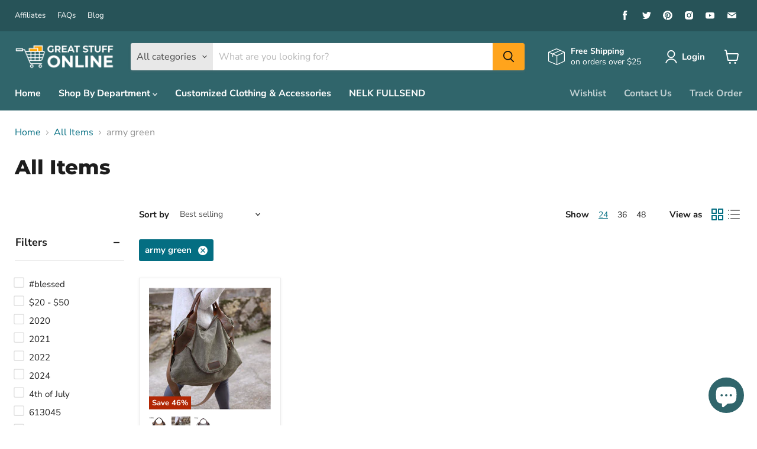

--- FILE ---
content_type: text/html; charset=utf-8
request_url: https://www.google.com/recaptcha/api2/aframe
body_size: 184
content:
<!DOCTYPE HTML><html><head><meta http-equiv="content-type" content="text/html; charset=UTF-8"></head><body><script nonce="OoF_psXvjxTs5LCkywgK1A">/** Anti-fraud and anti-abuse applications only. See google.com/recaptcha */ try{var clients={'sodar':'https://pagead2.googlesyndication.com/pagead/sodar?'};window.addEventListener("message",function(a){try{if(a.source===window.parent){var b=JSON.parse(a.data);var c=clients[b['id']];if(c){var d=document.createElement('img');d.src=c+b['params']+'&rc='+(localStorage.getItem("rc::a")?sessionStorage.getItem("rc::b"):"");window.document.body.appendChild(d);sessionStorage.setItem("rc::e",parseInt(sessionStorage.getItem("rc::e")||0)+1);localStorage.setItem("rc::h",'1769904860542');}}}catch(b){}});window.parent.postMessage("_grecaptcha_ready", "*");}catch(b){}</script></body></html>

--- FILE ---
content_type: application/javascript
request_url: https://cdn.rebuyengine.com/onsite/js/rebuy.js?shop=online-great-stuff.myshopify.com
body_size: 19640
content:
(()=>{"use strict";var e={4334:(e,t,r)=>{var n=r(321),o=r(8379),i=TypeError;e.exports=function(e){if(n(e))return e;throw new i(o(e)+" is not a function")}},878:(e,t,r)=>{var n=r(1417),o=String,i=TypeError;e.exports=function(e){if(n(e))return e;throw new i("Can't set "+o(e)+" as a prototype")}},2153:(e,t,r)=>{var n=r(4175),o=r(3844),i=r(6005).f,a=n("unscopables"),s=Array.prototype;void 0===s[a]&&i(s,a,{configurable:!0,value:o(null)}),e.exports=function(e){s[a][e]=!0}},8785:(e,t,r)=>{var n=r(1955).charAt;e.exports=function(e,t,r){return t+(r?n(e,t).length:1)}},5755:(e,t,r)=>{var n=r(7837),o=TypeError;e.exports=function(e,t){if(n(t,e))return e;throw new o("Incorrect invocation")}},659:(e,t,r)=>{var n=r(4102),o=String,i=TypeError;e.exports=function(e){if(n(e))return e;throw new i(o(e)+" is not an object")}},600:(e,t,r)=>{var n=r(9004),o=r(3625),i=r(8649),a=r(4035),s=r(3709),u=r(1441),c=r(8770),f=r(4028),l=r(6221),h=r(4951),p=Array;e.exports=function from(e){var t=i(e),r=u(this),v=arguments.length,g=v>1?arguments[1]:void 0,d=void 0!==g;d&&(g=n(g,v>2?arguments[2]:void 0));var y,m,b,x,w,S,P=h(t),O=0;if(!P||this===p&&s(P))for(y=c(t),m=r?new this(y):p(y);y>O;O++)S=d?g(t[O],O):t[O],f(m,O,S);else for(m=r?new this:[],w=(x=l(t,P)).next;!(b=o(w,x)).done;O++)S=d?a(x,g,[b.value,O],!0):b.value,f(m,O,S);return m.length=O,m}},6749:(e,t,r)=>{var n=r(8969),o=r(6526),i=r(8770),createMethod=function(e){return function(t,r,a){var s=n(t),u=i(s);if(0===u)return!e&&-1;var c,f=o(a,u);if(e&&r!=r){for(;u>f;)if((c=s[f++])!=c)return!0}else for(;u>f;f++)if((e||f in s)&&s[f]===r)return e||f||0;return!e&&-1}};e.exports={includes:createMethod(!0),indexOf:createMethod(!1)}},4540:(e,t,r)=>{var n=r(2484);e.exports=n([].slice)},4492:(e,t,r)=>{var n=r(4540),o=Math.floor,sort=function(e,t){var r=e.length;if(r<8)for(var i,a,s=1;s<r;){for(a=s,i=e[s];a&&t(e[a-1],i)>0;)e[a]=e[--a];a!==s++&&(e[a]=i)}else for(var u=o(r/2),c=sort(n(e,0,u),t),f=sort(n(e,u),t),l=c.length,h=f.length,p=0,v=0;p<l||v<h;)e[p+v]=p<l&&v<h?t(c[p],f[v])<=0?c[p++]:f[v++]:p<l?c[p++]:f[v++];return e};e.exports=sort},4035:(e,t,r)=>{var n=r(659),o=r(1151);e.exports=function(e,t,r,i){try{return i?t(n(r)[0],r[1]):t(r)}catch(t){o(e,"throw",t)}}},2748:(e,t,r)=>{var n=r(2484),o=n({}.toString),i=n("".slice);e.exports=function(e){return i(o(e),8,-1)}},5719:(e,t,r)=>{var n=r(7928),o=r(321),i=r(2748),a=r(4175)("toStringTag"),s=Object,u="Arguments"===i(function(){return arguments}());e.exports=n?i:function(e){var t,r,n;return void 0===e?"Undefined":null===e?"Null":"string"==typeof(r=function(e,t){try{return e[t]}catch(e){}}(t=s(e),a))?r:u?i(t):"Object"===(n=i(t))&&o(t.callee)?"Arguments":n}},1704:(e,t,r)=>{var n=r(4461),o=r(9467),i=r(3071),a=r(6005);e.exports=function(e,t,r){for(var s=o(t),u=a.f,c=i.f,f=0;f<s.length;f++){var l=s[f];n(e,l)||r&&n(r,l)||u(e,l,c(t,l))}}},2407:(e,t,r)=>{var n=r(2675);e.exports=!n((function(){function F(){}return F.prototype.constructor=null,Object.getPrototypeOf(new F)!==F.prototype}))},381:e=>{e.exports=function(e,t){return{value:e,done:t}}},671:(e,t,r)=>{var n=r(2128),o=r(6005),i=r(5936);e.exports=n?function(e,t,r){return o.f(e,t,i(1,r))}:function(e,t,r){return e[t]=r,e}},5936:e=>{e.exports=function(e,t){return{enumerable:!(1&e),configurable:!(2&e),writable:!(4&e),value:t}}},4028:(e,t,r)=>{var n=r(2128),o=r(6005),i=r(5936);e.exports=function(e,t,r){n?o.f(e,t,i(0,r)):e[t]=r}},6038:(e,t,r)=>{var n=r(9455),o=r(6005);e.exports=function(e,t,r){return r.get&&n(r.get,t,{getter:!0}),r.set&&n(r.set,t,{setter:!0}),o.f(e,t,r)}},5236:(e,t,r)=>{var n=r(321),o=r(6005),i=r(9455),a=r(1941);e.exports=function(e,t,r,s){s||(s={});var u=s.enumerable,c=void 0!==s.name?s.name:t;if(n(r)&&i(r,c,s),s.global)u?e[t]=r:a(t,r);else{try{s.unsafe?e[t]&&(u=!0):delete e[t]}catch(e){}u?e[t]=r:o.f(e,t,{value:r,enumerable:!1,configurable:!s.nonConfigurable,writable:!s.nonWritable})}return e}},3179:(e,t,r)=>{var n=r(5236);e.exports=function(e,t,r){for(var o in t)n(e,o,t[o],r);return e}},1941:(e,t,r)=>{var n=r(8052),o=Object.defineProperty;e.exports=function(e,t){try{o(n,e,{value:t,configurable:!0,writable:!0})}catch(r){n[e]=t}return t}},2128:(e,t,r)=>{var n=r(2675);e.exports=!n((function(){return 7!==Object.defineProperty({},1,{get:function(){return 7}})[1]}))},4451:(e,t,r)=>{var n=r(8052),o=r(4102),i=n.document,a=o(i)&&o(i.createElement);e.exports=function(e){return a?i.createElement(e):{}}},5004:e=>{e.exports={CSSRuleList:0,CSSStyleDeclaration:0,CSSValueList:0,ClientRectList:0,DOMRectList:0,DOMStringList:0,DOMTokenList:1,DataTransferItemList:0,FileList:0,HTMLAllCollection:0,HTMLCollection:0,HTMLFormElement:0,HTMLSelectElement:0,MediaList:0,MimeTypeArray:0,NamedNodeMap:0,NodeList:1,PaintRequestList:0,Plugin:0,PluginArray:0,SVGLengthList:0,SVGNumberList:0,SVGPathSegList:0,SVGPointList:0,SVGStringList:0,SVGTransformList:0,SourceBufferList:0,StyleSheetList:0,TextTrackCueList:0,TextTrackList:0,TouchList:0}},7140:(e,t,r)=>{var n=r(4451)("span").classList,o=n&&n.constructor&&n.constructor.prototype;e.exports=o===Object.prototype?void 0:o},8563:e=>{e.exports=["constructor","hasOwnProperty","isPrototypeOf","propertyIsEnumerable","toLocaleString","toString","valueOf"]},3291:(e,t,r)=>{var n=r(8052).navigator,o=n&&n.userAgent;e.exports=o?String(o):""},2763:(e,t,r)=>{var n,o,i=r(8052),a=r(3291),s=i.process,u=i.Deno,c=s&&s.versions||u&&u.version,f=c&&c.v8;f&&(o=(n=f.split("."))[0]>0&&n[0]<4?1:+(n[0]+n[1])),!o&&a&&(!(n=a.match(/Edge\/(\d+)/))||n[1]>=74)&&(n=a.match(/Chrome\/(\d+)/))&&(o=+n[1]),e.exports=o},8810:(e,t,r)=>{var n=r(8052),o=r(3071).f,i=r(671),a=r(5236),s=r(1941),u=r(1704),c=r(2360);e.exports=function(e,t){var r,f,l,h,p,v=e.target,g=e.global,d=e.stat;if(r=g?n:d?n[v]||s(v,{}):n[v]&&n[v].prototype)for(f in t){if(h=t[f],l=e.dontCallGetSet?(p=o(r,f))&&p.value:r[f],!c(g?f:v+(d?".":"#")+f,e.forced)&&void 0!==l){if(typeof h==typeof l)continue;u(h,l)}(e.sham||l&&l.sham)&&i(h,"sham",!0),a(r,f,h,e)}}},2675:e=>{e.exports=function(e){try{return!!e()}catch(e){return!0}}},7808:(e,t,r)=>{r(4267);var n=r(3625),o=r(5236),i=r(863),a=r(2675),s=r(4175),u=r(671),c=s("species"),f=RegExp.prototype;e.exports=function(e,t,r,l){var h=s(e),p=!a((function(){var t={};return t[h]=function(){return 7},7!==""[e](t)})),v=p&&!a((function(){var t=!1,r=/a/;return"split"===e&&((r={}).constructor={},r.constructor[c]=function(){return r},r.flags="",r[h]=/./[h]),r.exec=function(){return t=!0,null},r[h](""),!t}));if(!p||!v||r){var g=/./[h],d=t(h,""[e],(function(e,t,r,o,a){var s=t.exec;return s===i||s===f.exec?p&&!a?{done:!0,value:n(g,t,r,o)}:{done:!0,value:n(e,r,t,o)}:{done:!1}}));o(String.prototype,e,d[0]),o(f,h,d[1])}l&&u(f[h],"sham",!0)}},133:(e,t,r)=>{var n=r(3588),o=Function.prototype,i=o.apply,a=o.call;e.exports="object"==typeof Reflect&&Reflect.apply||(n?a.bind(i):function(){return a.apply(i,arguments)})},9004:(e,t,r)=>{var n=r(1904),o=r(4334),i=r(3588),a=n(n.bind);e.exports=function(e,t){return o(e),void 0===t?e:i?a(e,t):function(){return e.apply(t,arguments)}}},3588:(e,t,r)=>{var n=r(2675);e.exports=!n((function(){var e=function(){}.bind();return"function"!=typeof e||e.hasOwnProperty("prototype")}))},3625:(e,t,r)=>{var n=r(3588),o=Function.prototype.call;e.exports=n?o.bind(o):function(){return o.apply(o,arguments)}},4690:(e,t,r)=>{var n=r(2128),o=r(4461),i=Function.prototype,a=n&&Object.getOwnPropertyDescriptor,s=o(i,"name"),u=s&&"something"===function something(){}.name,c=s&&(!n||n&&a(i,"name").configurable);e.exports={EXISTS:s,PROPER:u,CONFIGURABLE:c}},8438:(e,t,r)=>{var n=r(2484),o=r(4334);e.exports=function(e,t,r){try{return n(o(Object.getOwnPropertyDescriptor(e,t)[r]))}catch(e){}}},1904:(e,t,r)=>{var n=r(2748),o=r(2484);e.exports=function(e){if("Function"===n(e))return o(e)}},2484:(e,t,r)=>{var n=r(3588),o=Function.prototype,i=o.call,a=n&&o.bind.bind(i,i);e.exports=n?a:function(e){return function(){return i.apply(e,arguments)}}},3163:(e,t,r)=>{var n=r(8052),o=r(321);e.exports=function(e,t){return arguments.length<2?(r=n[e],o(r)?r:void 0):n[e]&&n[e][t];var r}},4951:(e,t,r)=>{var n=r(5719),o=r(9538),i=r(9601),a=r(6609),s=r(4175)("iterator");e.exports=function(e){if(!i(e))return o(e,s)||o(e,"@@iterator")||a[n(e)]}},6221:(e,t,r)=>{var n=r(3625),o=r(4334),i=r(659),a=r(8379),s=r(4951),u=TypeError;e.exports=function(e,t){var r=arguments.length<2?s(e):t;if(o(r))return i(n(r,e));throw new u(a(e)+" is not iterable")}},9538:(e,t,r)=>{var n=r(4334),o=r(9601);e.exports=function(e,t){var r=e[t];return o(r)?void 0:n(r)}},1650:(e,t,r)=>{var n=r(2484),o=r(8649),i=Math.floor,a=n("".charAt),s=n("".replace),u=n("".slice),c=/\$([$&'`]|\d{1,2}|<[^>]*>)/g,f=/\$([$&'`]|\d{1,2})/g;e.exports=function(e,t,r,n,l,h){var p=r+e.length,v=n.length,g=f;return void 0!==l&&(l=o(l),g=c),s(h,g,(function(o,s){var c;switch(a(s,0)){case"$":return"$";case"&":return e;case"`":return u(t,0,r);case"'":return u(t,p);case"<":c=l[u(s,1,-1)];break;default:var f=+s;if(0===f)return o;if(f>v){var h=i(f/10);return 0===h?o:h<=v?void 0===n[h-1]?a(s,1):n[h-1]+a(s,1):o}c=n[f-1]}return void 0===c?"":c}))}},8052:function(e,t,r){var check=function(e){return e&&e.Math===Math&&e};e.exports=check("object"==typeof globalThis&&globalThis)||check("object"==typeof window&&window)||check("object"==typeof self&&self)||check("object"==typeof r.g&&r.g)||check("object"==typeof this&&this)||function(){return this}()||Function("return this")()},4461:(e,t,r)=>{var n=r(2484),o=r(8649),i=n({}.hasOwnProperty);e.exports=Object.hasOwn||function hasOwn(e,t){return i(o(e),t)}},6617:e=>{e.exports={}},7073:(e,t,r)=>{var n=r(3163);e.exports=n("document","documentElement")},4113:(e,t,r)=>{var n=r(2128),o=r(2675),i=r(4451);e.exports=!n&&!o((function(){return 7!==Object.defineProperty(i("div"),"a",{get:function(){return 7}}).a}))},51:(e,t,r)=>{var n=r(2484),o=r(2675),i=r(2748),a=Object,s=n("".split);e.exports=o((function(){return!a("z").propertyIsEnumerable(0)}))?function(e){return"String"===i(e)?s(e,""):a(e)}:a},2718:(e,t,r)=>{var n=r(2484),o=r(321),i=r(2921),a=n(Function.toString);o(i.inspectSource)||(i.inspectSource=function(e){return a(e)}),e.exports=i.inspectSource},6369:(e,t,r)=>{var n,o,i,a=r(8434),s=r(8052),u=r(4102),c=r(671),f=r(4461),l=r(2921),h=r(3779),p=r(6617),v="Object already initialized",g=s.TypeError,d=s.WeakMap;if(a||l.state){var y=l.state||(l.state=new d);y.get=y.get,y.has=y.has,y.set=y.set,n=function(e,t){if(y.has(e))throw new g(v);return t.facade=e,y.set(e,t),t},o=function(e){return y.get(e)||{}},i=function(e){return y.has(e)}}else{var m=h("state");p[m]=!0,n=function(e,t){if(f(e,m))throw new g(v);return t.facade=e,c(e,m,t),t},o=function(e){return f(e,m)?e[m]:{}},i=function(e){return f(e,m)}}e.exports={set:n,get:o,has:i,enforce:function(e){return i(e)?o(e):n(e,{})},getterFor:function(e){return function(t){var r;if(!u(t)||(r=o(t)).type!==e)throw new g("Incompatible receiver, "+e+" required");return r}}}},3709:(e,t,r)=>{var n=r(4175),o=r(6609),i=n("iterator"),a=Array.prototype;e.exports=function(e){return void 0!==e&&(o.Array===e||a[i]===e)}},321:e=>{var t="object"==typeof document&&document.all;e.exports=void 0===t&&void 0!==t?function(e){return"function"==typeof e||e===t}:function(e){return"function"==typeof e}},1441:(e,t,r)=>{var n=r(2484),o=r(2675),i=r(321),a=r(5719),s=r(3163),u=r(2718),noop=function(){},c=s("Reflect","construct"),f=/^\s*(?:class|function)\b/,l=n(f.exec),h=!f.test(noop),p=function isConstructor(e){if(!i(e))return!1;try{return c(noop,[],e),!0}catch(e){return!1}},v=function isConstructor(e){if(!i(e))return!1;switch(a(e)){case"AsyncFunction":case"GeneratorFunction":case"AsyncGeneratorFunction":return!1}try{return h||!!l(f,u(e))}catch(e){return!0}};v.sham=!0,e.exports=!c||o((function(){var e;return p(p.call)||!p(Object)||!p((function(){e=!0}))||e}))?v:p},2360:(e,t,r)=>{var n=r(2675),o=r(321),i=/#|\.prototype\./,isForced=function(e,t){var r=s[a(e)];return r===c||r!==u&&(o(t)?n(t):!!t)},a=isForced.normalize=function(e){return String(e).replace(i,".").toLowerCase()},s=isForced.data={},u=isForced.NATIVE="N",c=isForced.POLYFILL="P";e.exports=isForced},9601:e=>{e.exports=function(e){return null==e}},4102:(e,t,r)=>{var n=r(321);e.exports=function(e){return"object"==typeof e?null!==e:n(e)}},1417:(e,t,r)=>{var n=r(4102);e.exports=function(e){return n(e)||null===e}},6007:e=>{e.exports=!1},3401:(e,t,r)=>{var n=r(3163),o=r(321),i=r(7837),a=r(3316),s=Object;e.exports=a?function(e){return"symbol"==typeof e}:function(e){var t=n("Symbol");return o(t)&&i(t.prototype,s(e))}},1151:(e,t,r)=>{var n=r(3625),o=r(659),i=r(9538);e.exports=function(e,t,r){var a,s;o(e);try{if(!(a=i(e,"return"))){if("throw"===t)throw r;return r}a=n(a,e)}catch(e){s=!0,a=e}if("throw"===t)throw r;if(s)throw a;return o(a),r}},7270:(e,t,r)=>{var n=r(3597).IteratorPrototype,o=r(3844),i=r(5936),a=r(8819),s=r(6609),returnThis=function(){return this};e.exports=function(e,t,r,u){var c=t+" Iterator";return e.prototype=o(n,{next:i(+!u,r)}),a(e,c,!1,!0),s[c]=returnThis,e}},8676:(e,t,r)=>{var n=r(8810),o=r(3625),i=r(6007),a=r(4690),s=r(321),u=r(7270),c=r(5927),f=r(1715),l=r(8819),h=r(671),p=r(5236),v=r(4175),g=r(6609),d=r(3597),y=a.PROPER,m=a.CONFIGURABLE,b=d.IteratorPrototype,x=d.BUGGY_SAFARI_ITERATORS,w=v("iterator"),S="keys",P="values",O="entries",returnThis=function(){return this};e.exports=function(e,t,r,a,v,d,R){u(r,t,a);var k,L,j,getIterationMethod=function(e){if(e===v&&C)return C;if(!x&&e&&e in E)return E[e];switch(e){case S:return function keys(){return new r(this,e)};case P:return function values(){return new r(this,e)};case O:return function entries(){return new r(this,e)}}return function(){return new r(this)}},_=t+" Iterator",U=!1,E=e.prototype,A=E[w]||E["@@iterator"]||v&&E[v],C=!x&&A||getIterationMethod(v),I="Array"===t&&E.entries||A;if(I&&(k=c(I.call(new e)))!==Object.prototype&&k.next&&(i||c(k)===b||(f?f(k,b):s(k[w])||p(k,w,returnThis)),l(k,_,!0,!0),i&&(g[_]=returnThis)),y&&v===P&&A&&A.name!==P&&(!i&&m?h(E,"name",P):(U=!0,C=function values(){return o(A,this)})),v)if(L={values:getIterationMethod(P),keys:d?C:getIterationMethod(S),entries:getIterationMethod(O)},R)for(j in L)(x||U||!(j in E))&&p(E,j,L[j]);else n({target:t,proto:!0,forced:x||U},L);return i&&!R||E[w]===C||p(E,w,C,{name:v}),g[t]=C,L}},3597:(e,t,r)=>{var n,o,i,a=r(2675),s=r(321),u=r(4102),c=r(3844),f=r(5927),l=r(5236),h=r(4175),p=r(6007),v=h("iterator"),g=!1;[].keys&&("next"in(i=[].keys())?(o=f(f(i)))!==Object.prototype&&(n=o):g=!0),!u(n)||a((function(){var e={};return n[v].call(e)!==e}))?n={}:p&&(n=c(n)),s(n[v])||l(n,v,(function(){return this})),e.exports={IteratorPrototype:n,BUGGY_SAFARI_ITERATORS:g}},6609:e=>{e.exports={}},8770:(e,t,r)=>{var n=r(3026);e.exports=function(e){return n(e.length)}},9455:(e,t,r)=>{var n=r(2484),o=r(2675),i=r(321),a=r(4461),s=r(2128),u=r(4690).CONFIGURABLE,c=r(2718),f=r(6369),l=f.enforce,h=f.get,p=String,v=Object.defineProperty,g=n("".slice),d=n("".replace),y=n([].join),m=s&&!o((function(){return 8!==v((function(){}),"length",{value:8}).length})),b=String(String).split("String"),x=e.exports=function(e,t,r){"Symbol("===g(p(t),0,7)&&(t="["+d(p(t),/^Symbol\(([^)]*)\).*$/,"$1")+"]"),r&&r.getter&&(t="get "+t),r&&r.setter&&(t="set "+t),(!a(e,"name")||u&&e.name!==t)&&(s?v(e,"name",{value:t,configurable:!0}):e.name=t),m&&r&&a(r,"arity")&&e.length!==r.arity&&v(e,"length",{value:r.arity});try{r&&a(r,"constructor")&&r.constructor?s&&v(e,"prototype",{writable:!1}):e.prototype&&(e.prototype=void 0)}catch(e){}var n=l(e);return a(n,"source")||(n.source=y(b,"string"==typeof t?t:"")),e};Function.prototype.toString=x((function toString(){return i(this)&&h(this).source||c(this)}),"toString")},4049:e=>{var t=Math.ceil,r=Math.floor;e.exports=Math.trunc||function trunc(e){var n=+e;return(n>0?r:t)(n)}},5433:(e,t,r)=>{var n=r(2128),o=r(2484),i=r(3625),a=r(2675),s=r(4700),u=r(9073),c=r(7769),f=r(8649),l=r(51),h=Object.assign,p=Object.defineProperty,v=o([].concat);e.exports=!h||a((function(){if(n&&1!==h({b:1},h(p({},"a",{enumerable:!0,get:function(){p(this,"b",{value:3,enumerable:!1})}}),{b:2})).b)return!0;var e={},t={},r=Symbol("assign detection"),o="abcdefghijklmnopqrst";return e[r]=7,o.split("").forEach((function(e){t[e]=e})),7!==h({},e)[r]||s(h({},t)).join("")!==o}))?function assign(e,t){for(var r=f(e),o=arguments.length,a=1,h=u.f,p=c.f;o>a;)for(var g,d=l(arguments[a++]),y=h?v(s(d),h(d)):s(d),m=y.length,b=0;m>b;)g=y[b++],n&&!i(p,d,g)||(r[g]=d[g]);return r}:h},3844:(e,t,r)=>{var n,o=r(659),i=r(3037),a=r(8563),s=r(6617),u=r(7073),c=r(4451),f=r(3779),l="prototype",h="script",p=f("IE_PROTO"),EmptyConstructor=function(){},scriptTag=function(e){return"<"+h+">"+e+"</"+h+">"},NullProtoObjectViaActiveX=function(e){e.write(scriptTag("")),e.close();var t=e.parentWindow.Object;return e=null,t},NullProtoObject=function(){try{n=new ActiveXObject("htmlfile")}catch(e){}var e,t,r;NullProtoObject="undefined"!=typeof document?document.domain&&n?NullProtoObjectViaActiveX(n):(t=c("iframe"),r="java"+h+":",t.style.display="none",u.appendChild(t),t.src=String(r),(e=t.contentWindow.document).open(),e.write(scriptTag("document.F=Object")),e.close(),e.F):NullProtoObjectViaActiveX(n);for(var o=a.length;o--;)delete NullProtoObject[l][a[o]];return NullProtoObject()};s[p]=!0,e.exports=Object.create||function create(e,t){var r;return null!==e?(EmptyConstructor[l]=o(e),r=new EmptyConstructor,EmptyConstructor[l]=null,r[p]=e):r=NullProtoObject(),void 0===t?r:i.f(r,t)}},3037:(e,t,r)=>{var n=r(2128),o=r(706),i=r(6005),a=r(659),s=r(8969),u=r(4700);t.f=n&&!o?Object.defineProperties:function defineProperties(e,t){a(e);for(var r,n=s(t),o=u(t),c=o.length,f=0;c>f;)i.f(e,r=o[f++],n[r]);return e}},6005:(e,t,r)=>{var n=r(2128),o=r(4113),i=r(706),a=r(659),s=r(1261),u=TypeError,c=Object.defineProperty,f=Object.getOwnPropertyDescriptor,l="enumerable",h="configurable",p="writable";t.f=n?i?function defineProperty(e,t,r){if(a(e),t=s(t),a(r),"function"==typeof e&&"prototype"===t&&"value"in r&&p in r&&!r[p]){var n=f(e,t);n&&n[p]&&(e[t]=r.value,r={configurable:h in r?r[h]:n[h],enumerable:l in r?r[l]:n[l],writable:!1})}return c(e,t,r)}:c:function defineProperty(e,t,r){if(a(e),t=s(t),a(r),o)try{return c(e,t,r)}catch(e){}if("get"in r||"set"in r)throw new u("Accessors not supported");return"value"in r&&(e[t]=r.value),e}},3071:(e,t,r)=>{var n=r(2128),o=r(3625),i=r(7769),a=r(5936),s=r(8969),u=r(1261),c=r(4461),f=r(4113),l=Object.getOwnPropertyDescriptor;t.f=n?l:function getOwnPropertyDescriptor(e,t){if(e=s(e),t=u(t),f)try{return l(e,t)}catch(e){}if(c(e,t))return a(!o(i.f,e,t),e[t])}},4956:(e,t,r)=>{var n=r(4792),o=r(8563).concat("length","prototype");t.f=Object.getOwnPropertyNames||function getOwnPropertyNames(e){return n(e,o)}},9073:(e,t)=>{t.f=Object.getOwnPropertySymbols},5927:(e,t,r)=>{var n=r(4461),o=r(321),i=r(8649),a=r(3779),s=r(2407),u=a("IE_PROTO"),c=Object,f=c.prototype;e.exports=s?c.getPrototypeOf:function(e){var t=i(e);if(n(t,u))return t[u];var r=t.constructor;return o(r)&&t instanceof r?r.prototype:t instanceof c?f:null}},7837:(e,t,r)=>{var n=r(2484);e.exports=n({}.isPrototypeOf)},4792:(e,t,r)=>{var n=r(2484),o=r(4461),i=r(8969),a=r(6749).indexOf,s=r(6617),u=n([].push);e.exports=function(e,t){var r,n=i(e),c=0,f=[];for(r in n)!o(s,r)&&o(n,r)&&u(f,r);for(;t.length>c;)o(n,r=t[c++])&&(~a(f,r)||u(f,r));return f}},4700:(e,t,r)=>{var n=r(4792),o=r(8563);e.exports=Object.keys||function keys(e){return n(e,o)}},7769:(e,t)=>{var r={}.propertyIsEnumerable,n=Object.getOwnPropertyDescriptor,o=n&&!r.call({1:2},1);t.f=o?function propertyIsEnumerable(e){var t=n(this,e);return!!t&&t.enumerable}:r},1715:(e,t,r)=>{var n=r(8438),o=r(4102),i=r(4834),a=r(878);e.exports=Object.setPrototypeOf||("__proto__"in{}?function(){var e,t=!1,r={};try{(e=n(Object.prototype,"__proto__","set"))(r,[]),t=r instanceof Array}catch(e){}return function setPrototypeOf(r,n){return i(r),a(n),o(r)?(t?e(r,n):r.__proto__=n,r):r}}():void 0)},5514:(e,t,r)=>{var n=r(3625),o=r(321),i=r(4102),a=TypeError;e.exports=function(e,t){var r,s;if("string"===t&&o(r=e.toString)&&!i(s=n(r,e)))return s;if(o(r=e.valueOf)&&!i(s=n(r,e)))return s;if("string"!==t&&o(r=e.toString)&&!i(s=n(r,e)))return s;throw new a("Can't convert object to primitive value")}},9467:(e,t,r)=>{var n=r(3163),o=r(2484),i=r(4956),a=r(9073),s=r(659),u=o([].concat);e.exports=n("Reflect","ownKeys")||function ownKeys(e){var t=i.f(s(e)),r=a.f;return r?u(t,r(e)):t}},9198:(e,t,r)=>{var n=r(3625),o=r(659),i=r(321),a=r(2748),s=r(863),u=TypeError;e.exports=function(e,t){var r=e.exec;if(i(r)){var c=n(r,e,t);return null!==c&&o(c),c}if("RegExp"===a(e))return n(s,e,t);throw new u("RegExp#exec called on incompatible receiver")}},863:(e,t,r)=>{var n,o,i=r(3625),a=r(2484),s=r(7267),u=r(8303),c=r(2537),f=r(6445),l=r(3844),h=r(6369).get,p=r(991),v=r(5722),g=f("native-string-replace",String.prototype.replace),d=RegExp.prototype.exec,y=d,m=a("".charAt),b=a("".indexOf),x=a("".replace),w=a("".slice),S=(o=/b*/g,i(d,n=/a/,"a"),i(d,o,"a"),0!==n.lastIndex||0!==o.lastIndex),P=c.BROKEN_CARET,O=void 0!==/()??/.exec("")[1];(S||O||P||p||v)&&(y=function exec(e){var t,r,n,o,a,c,f,p=this,v=h(p),R=s(e),k=v.raw;if(k)return k.lastIndex=p.lastIndex,t=i(y,k,R),p.lastIndex=k.lastIndex,t;var L=v.groups,j=P&&p.sticky,_=i(u,p),U=p.source,E=0,A=R;if(j&&(_=x(_,"y",""),-1===b(_,"g")&&(_+="g"),A=w(R,p.lastIndex),p.lastIndex>0&&(!p.multiline||p.multiline&&"\n"!==m(R,p.lastIndex-1))&&(U="(?: "+U+")",A=" "+A,E++),r=new RegExp("^(?:"+U+")",_)),O&&(r=new RegExp("^"+U+"$(?!\\s)",_)),S&&(n=p.lastIndex),o=i(d,j?r:p,A),j?o?(o.input=w(o.input,E),o[0]=w(o[0],E),o.index=p.lastIndex,p.lastIndex+=o[0].length):p.lastIndex=0:S&&o&&(p.lastIndex=p.global?o.index+o[0].length:n),O&&o&&o.length>1&&i(g,o[0],r,(function(){for(a=1;a<arguments.length-2;a++)void 0===arguments[a]&&(o[a]=void 0)})),o&&L)for(o.groups=c=l(null),a=0;a<L.length;a++)c[(f=L[a])[0]]=o[f[1]];return o}),e.exports=y},8303:(e,t,r)=>{var n=r(659);e.exports=function(){var e=n(this),t="";return e.hasIndices&&(t+="d"),e.global&&(t+="g"),e.ignoreCase&&(t+="i"),e.multiline&&(t+="m"),e.dotAll&&(t+="s"),e.unicode&&(t+="u"),e.unicodeSets&&(t+="v"),e.sticky&&(t+="y"),t}},2537:(e,t,r)=>{var n=r(2675),o=r(8052).RegExp,i=n((function(){var e=o("a","y");return e.lastIndex=2,null!==e.exec("abcd")})),a=i||n((function(){return!o("a","y").sticky})),s=i||n((function(){var e=o("^r","gy");return e.lastIndex=2,null!==e.exec("str")}));e.exports={BROKEN_CARET:s,MISSED_STICKY:a,UNSUPPORTED_Y:i}},991:(e,t,r)=>{var n=r(2675),o=r(8052).RegExp;e.exports=n((function(){var e=o(".","s");return!(e.dotAll&&e.test("\n")&&"s"===e.flags)}))},5722:(e,t,r)=>{var n=r(2675),o=r(8052).RegExp;e.exports=n((function(){var e=o("(?<a>b)","g");return"b"!==e.exec("b").groups.a||"bc"!=="b".replace(e,"$<a>c")}))},4834:(e,t,r)=>{var n=r(9601),o=TypeError;e.exports=function(e){if(n(e))throw new o("Can't call method on "+e);return e}},6977:(e,t,r)=>{var n=r(8052),o=r(2128),i=Object.getOwnPropertyDescriptor;e.exports=function(e){if(!o)return n[e];var t=i(n,e);return t&&t.value}},8819:(e,t,r)=>{var n=r(6005).f,o=r(4461),i=r(4175)("toStringTag");e.exports=function(e,t,r){e&&!r&&(e=e.prototype),e&&!o(e,i)&&n(e,i,{configurable:!0,value:t})}},3779:(e,t,r)=>{var n=r(6445),o=r(2868),i=n("keys");e.exports=function(e){return i[e]||(i[e]=o(e))}},2921:(e,t,r)=>{var n=r(6007),o=r(8052),i=r(1941),a="__core-js_shared__",s=e.exports=o[a]||i(a,{});(s.versions||(s.versions=[])).push({version:"3.39.0",mode:n?"pure":"global",copyright:"© 2014-2024 Denis Pushkarev (zloirock.ru)",license:"https://github.com/zloirock/core-js/blob/v3.39.0/LICENSE",source:"https://github.com/zloirock/core-js"})},6445:(e,t,r)=>{var n=r(2921);e.exports=function(e,t){return n[e]||(n[e]=t||{})}},1955:(e,t,r)=>{var n=r(2484),o=r(7391),i=r(7267),a=r(4834),s=n("".charAt),u=n("".charCodeAt),c=n("".slice),createMethod=function(e){return function(t,r){var n,f,l=i(a(t)),h=o(r),p=l.length;return h<0||h>=p?e?"":void 0:(n=u(l,h))<55296||n>56319||h+1===p||(f=u(l,h+1))<56320||f>57343?e?s(l,h):n:e?c(l,h,h+2):f-56320+(n-55296<<10)+65536}};e.exports={codeAt:createMethod(!1),charAt:createMethod(!0)}},121:(e,t,r)=>{var n=r(2484),o=2147483647,i=/[^\0-\u007E]/,a=/[.\u3002\uFF0E\uFF61]/g,s="Overflow: input needs wider integers to process",u=RangeError,c=n(a.exec),f=Math.floor,l=String.fromCharCode,h=n("".charCodeAt),p=n([].join),v=n([].push),g=n("".replace),d=n("".split),y=n("".toLowerCase),digitToBasic=function(e){return e+22+75*(e<26)},adapt=function(e,t,r){var n=0;for(e=r?f(e/700):e>>1,e+=f(e/t);e>455;)e=f(e/35),n+=36;return f(n+36*e/(e+38))},encode=function(e){var t=[];e=function(e){for(var t=[],r=0,n=e.length;r<n;){var o=h(e,r++);if(o>=55296&&o<=56319&&r<n){var i=h(e,r++);56320==(64512&i)?v(t,((1023&o)<<10)+(1023&i)+65536):(v(t,o),r--)}else v(t,o)}return t}(e);var r,n,i=e.length,a=128,c=0,g=72;for(r=0;r<e.length;r++)(n=e[r])<128&&v(t,l(n));var d=t.length,y=d;for(d&&v(t,"-");y<i;){var m=o;for(r=0;r<e.length;r++)(n=e[r])>=a&&n<m&&(m=n);var b=y+1;if(m-a>f((o-c)/b))throw new u(s);for(c+=(m-a)*b,a=m,r=0;r<e.length;r++){if((n=e[r])<a&&++c>o)throw new u(s);if(n===a){for(var x=c,w=36;;){var S=w<=g?1:w>=g+26?26:w-g;if(x<S)break;var P=x-S,O=36-S;v(t,l(digitToBasic(S+P%O))),x=f(P/O),w+=36}v(t,l(digitToBasic(x))),g=adapt(c,b,y===d),c=0,y++}}c++,a++}return p(t,"")};e.exports=function(e){var t,r,n=[],o=d(g(y(e),a,"."),".");for(t=0;t<o.length;t++)r=o[t],v(n,c(i,r)?"xn--"+encode(r):r);return p(n,".")}},6891:(e,t,r)=>{var n=r(2763),o=r(2675),i=r(8052).String;e.exports=!!Object.getOwnPropertySymbols&&!o((function(){var e=Symbol("symbol detection");return!i(e)||!(Object(e)instanceof Symbol)||!Symbol.sham&&n&&n<41}))},6526:(e,t,r)=>{var n=r(7391),o=Math.max,i=Math.min;e.exports=function(e,t){var r=n(e);return r<0?o(r+t,0):i(r,t)}},8969:(e,t,r)=>{var n=r(51),o=r(4834);e.exports=function(e){return n(o(e))}},7391:(e,t,r)=>{var n=r(4049);e.exports=function(e){var t=+e;return t!=t||0===t?0:n(t)}},3026:(e,t,r)=>{var n=r(7391),o=Math.min;e.exports=function(e){var t=n(e);return t>0?o(t,9007199254740991):0}},8649:(e,t,r)=>{var n=r(4834),o=Object;e.exports=function(e){return o(n(e))}},573:(e,t,r)=>{var n=r(3625),o=r(4102),i=r(3401),a=r(9538),s=r(5514),u=r(4175),c=TypeError,f=u("toPrimitive");e.exports=function(e,t){if(!o(e)||i(e))return e;var r,u=a(e,f);if(u){if(void 0===t&&(t="default"),r=n(u,e,t),!o(r)||i(r))return r;throw new c("Can't convert object to primitive value")}return void 0===t&&(t="number"),s(e,t)}},1261:(e,t,r)=>{var n=r(573),o=r(3401);e.exports=function(e){var t=n(e,"string");return o(t)?t:t+""}},7928:(e,t,r)=>{var n={};n[r(4175)("toStringTag")]="z",e.exports="[object z]"===String(n)},7267:(e,t,r)=>{var n=r(5719),o=String;e.exports=function(e){if("Symbol"===n(e))throw new TypeError("Cannot convert a Symbol value to a string");return o(e)}},8379:e=>{var t=String;e.exports=function(e){try{return t(e)}catch(e){return"Object"}}},2868:(e,t,r)=>{var n=r(2484),o=0,i=Math.random(),a=n(1..toString);e.exports=function(e){return"Symbol("+(void 0===e?"":e)+")_"+a(++o+i,36)}},5940:(e,t,r)=>{var n=r(2675),o=r(4175),i=r(2128),a=r(6007),s=o("iterator");e.exports=!n((function(){var e=new URL("b?a=1&b=2&c=3","https://a"),t=e.searchParams,r=new URLSearchParams("a=1&a=2&b=3"),n="";return e.pathname="c%20d",t.forEach((function(e,r){t.delete("b"),n+=r+e})),r.delete("a",2),r.delete("b",void 0),a&&(!e.toJSON||!r.has("a",1)||r.has("a",2)||!r.has("a",void 0)||r.has("b"))||!t.size&&(a||!i)||!t.sort||"https://a/c%20d?a=1&c=3"!==e.href||"3"!==t.get("c")||"a=1"!==String(new URLSearchParams("?a=1"))||!t[s]||"a"!==new URL("https://a@b").username||"b"!==new URLSearchParams(new URLSearchParams("a=b")).get("a")||"xn--e1aybc"!==new URL("https://тест").host||"#%D0%B1"!==new URL("https://a#б").hash||"a1c3"!==n||"x"!==new URL("https://x",void 0).host}))},3316:(e,t,r)=>{var n=r(6891);e.exports=n&&!Symbol.sham&&"symbol"==typeof Symbol.iterator},706:(e,t,r)=>{var n=r(2128),o=r(2675);e.exports=n&&o((function(){return 42!==Object.defineProperty((function(){}),"prototype",{value:42,writable:!1}).prototype}))},464:e=>{var t=TypeError;e.exports=function(e,r){if(e<r)throw new t("Not enough arguments");return e}},8434:(e,t,r)=>{var n=r(8052),o=r(321),i=n.WeakMap;e.exports=o(i)&&/native code/.test(String(i))},4175:(e,t,r)=>{var n=r(8052),o=r(6445),i=r(4461),a=r(2868),s=r(6891),u=r(3316),c=n.Symbol,f=o("wks"),l=u?c.for||c:c&&c.withoutSetter||a;e.exports=function(e){return i(f,e)||(f[e]=s&&i(c,e)?c[e]:l("Symbol."+e)),f[e]}},3348:(e,t,r)=>{var n=r(8969),o=r(2153),i=r(6609),a=r(6369),s=r(6005).f,u=r(8676),c=r(381),f=r(6007),l=r(2128),h="Array Iterator",p=a.set,v=a.getterFor(h);e.exports=u(Array,"Array",(function(e,t){p(this,{type:h,target:n(e),index:0,kind:t})}),(function(){var e=v(this),t=e.target,r=e.index++;if(!t||r>=t.length)return e.target=null,c(void 0,!0);switch(e.kind){case"keys":return c(r,!1);case"values":return c(t[r],!1)}return c([r,t[r]],!1)}),"values");var g=i.Arguments=i.Array;if(o("keys"),o("values"),o("entries"),!f&&l&&"values"!==g.name)try{s(g,"name",{value:"values"})}catch(e){}},4267:(e,t,r)=>{var n=r(8810),o=r(863);n({target:"RegExp",proto:!0,forced:/./.exec!==o},{exec:o})},861:(e,t,r)=>{var n=r(8810),o=r(2484),i=r(6526),a=RangeError,s=String.fromCharCode,u=String.fromCodePoint,c=o([].join);n({target:"String",stat:!0,arity:1,forced:!!u&&1!==u.length},{fromCodePoint:function fromCodePoint(e){for(var t,r=[],n=arguments.length,o=0;n>o;){if(t=+arguments[o++],i(t,1114111)!==t)throw new a(t+" is not a valid code point");r[o]=t<65536?s(t):s(55296+((t-=65536)>>10),t%1024+56320)}return c(r,"")}})},7560:(e,t,r)=>{var n=r(1955).charAt,o=r(7267),i=r(6369),a=r(8676),s=r(381),u="String Iterator",c=i.set,f=i.getterFor(u);a(String,"String",(function(e){c(this,{type:u,string:o(e),index:0})}),(function next(){var e,t=f(this),r=t.string,o=t.index;return o>=r.length?s(void 0,!0):(e=n(r,o),t.index+=e.length,s(e,!1))}))},9028:(e,t,r)=>{var n=r(133),o=r(3625),i=r(2484),a=r(7808),s=r(2675),u=r(659),c=r(321),f=r(9601),l=r(7391),h=r(3026),p=r(7267),v=r(4834),g=r(8785),d=r(9538),y=r(1650),m=r(9198),b=r(4175)("replace"),x=Math.max,w=Math.min,S=i([].concat),P=i([].push),O=i("".indexOf),R=i("".slice),k="$0"==="a".replace(/./,"$0"),L=!!/./[b]&&""===/./[b]("a","$0");a("replace",(function(e,t,r){var i=L?"$":"$0";return[function replace(e,r){var n=v(this),i=f(e)?void 0:d(e,b);return i?o(i,e,n,r):o(t,p(n),e,r)},function(e,o){var a=u(this),s=p(e);if("string"==typeof o&&-1===O(o,i)&&-1===O(o,"$<")){var f=r(t,a,s,o);if(f.done)return f.value}var v=c(o);v||(o=p(o));var d,b=a.global;b&&(d=a.unicode,a.lastIndex=0);for(var k,L=[];null!==(k=m(a,s))&&(P(L,k),b);){""===p(k[0])&&(a.lastIndex=g(s,h(a.lastIndex),d))}for(var j,_="",U=0,E=0;E<L.length;E++){for(var A,C=p((k=L[E])[0]),I=x(w(l(k.index),s.length),0),T=[],q=1;q<k.length;q++)P(T,void 0===(j=k[q])?j:String(j));var B=k.groups;if(v){var H=S([C],T,I,s);void 0!==B&&P(H,B),A=p(n(o,void 0,H))}else A=y(C,s,I,T,B,o);I>=U&&(_+=R(s,U,I)+A,U=I+C.length)}return _+R(s,U)}]}),!!s((function(){var e=/./;return e.exec=function(){var e=[];return e.groups={a:"7"},e},"7"!=="".replace(e,"$<a>")}))||!k||L)},2901:(e,t,r)=>{var n=r(8052),o=r(5004),i=r(7140),a=r(3348),s=r(671),u=r(8819),c=r(4175)("iterator"),f=a.values,handlePrototype=function(e,t){if(e){if(e[c]!==f)try{s(e,c,f)}catch(t){e[c]=f}if(u(e,t,!0),o[t])for(var r in a)if(e[r]!==a[r])try{s(e,r,a[r])}catch(t){e[r]=a[r]}}};for(var l in o)handlePrototype(n[l]&&n[l].prototype,l);handlePrototype(i,"DOMTokenList")},2690:(e,t,r)=>{r(3348),r(861);var n=r(8810),o=r(8052),i=r(6977),a=r(3163),s=r(3625),u=r(2484),c=r(2128),f=r(5940),l=r(5236),h=r(6038),p=r(3179),v=r(8819),g=r(7270),d=r(6369),y=r(5755),m=r(321),b=r(4461),x=r(9004),w=r(5719),S=r(659),P=r(4102),O=r(7267),R=r(3844),k=r(5936),L=r(6221),j=r(4951),_=r(381),U=r(464),E=r(4175),A=r(4492),C=E("iterator"),I="URLSearchParams",T=I+"Iterator",q=d.set,B=d.getterFor(I),H=d.getterFor(T),M=i("fetch"),$=i("Request"),z=i("Headers"),N=$&&$.prototype,D=z&&z.prototype,G=o.TypeError,V=o.encodeURIComponent,K=String.fromCharCode,W=a("String","fromCodePoint"),Y=parseInt,J=u("".charAt),Q=u([].join),X=u([].push),Z=u("".replace),ee=u([].shift),te=u([].splice),re=u("".split),ne=u("".slice),oe=u(/./.exec),ie=/\+/g,ae=/^[0-9a-f]+$/i,parseHexOctet=function(e,t){var r=ne(e,t,t+2);return oe(ae,r)?Y(r,16):NaN},getLeadingOnes=function(e){for(var t=0,r=128;r>0&&e&r;r>>=1)t++;return t},utf8Decode=function(e){var t=null;switch(e.length){case 1:t=e[0];break;case 2:t=(31&e[0])<<6|63&e[1];break;case 3:t=(15&e[0])<<12|(63&e[1])<<6|63&e[2];break;case 4:t=(7&e[0])<<18|(63&e[1])<<12|(63&e[2])<<6|63&e[3]}return t>1114111?null:t},decode=function(e){for(var t=(e=Z(e,ie," ")).length,r="",n=0;n<t;){var o=J(e,n);if("%"===o){if("%"===J(e,n+1)||n+3>t){r+="%",n++;continue}var i=parseHexOctet(e,n+1);if(i!=i){r+=o,n++;continue}n+=2;var a=getLeadingOnes(i);if(0===a)o=K(i);else{if(1===a||a>4){r+="�",n++;continue}for(var s=[i],u=1;u<a&&!(++n+3>t||"%"!==J(e,n));){var c=parseHexOctet(e,n+1);if(c!=c){n+=3;break}if(c>191||c<128)break;X(s,c),n+=2,u++}if(s.length!==a){r+="�";continue}var f=utf8Decode(s);null===f?r+="�":o=W(f)}}r+=o,n++}return r},se=/[!'()~]|%20/g,ue={"!":"%21","'":"%27","(":"%28",")":"%29","~":"%7E","%20":"+"},replacer=function(e){return ue[e]},serialize=function(e){return Z(V(e),se,replacer)},ce=g((function Iterator(e,t){q(this,{type:T,target:B(e).entries,index:0,kind:t})}),I,(function next(){var e=H(this),t=e.target,r=e.index++;if(!t||r>=t.length)return e.target=null,_(void 0,!0);var n=t[r];switch(e.kind){case"keys":return _(n.key,!1);case"values":return _(n.value,!1)}return _([n.key,n.value],!1)}),!0),URLSearchParamsState=function(e){this.entries=[],this.url=null,void 0!==e&&(P(e)?this.parseObject(e):this.parseQuery("string"==typeof e?"?"===J(e,0)?ne(e,1):e:O(e)))};URLSearchParamsState.prototype={type:I,bindURL:function(e){this.url=e,this.update()},parseObject:function(e){var t,r,n,o,i,a,u,c=this.entries,f=j(e);if(f)for(r=(t=L(e,f)).next;!(n=s(r,t)).done;){if(i=(o=L(S(n.value))).next,(a=s(i,o)).done||(u=s(i,o)).done||!s(i,o).done)throw new G("Expected sequence with length 2");X(c,{key:O(a.value),value:O(u.value)})}else for(var l in e)b(e,l)&&X(c,{key:l,value:O(e[l])})},parseQuery:function(e){if(e)for(var t,r,n=this.entries,o=re(e,"&"),i=0;i<o.length;)(t=o[i++]).length&&(r=re(t,"="),X(n,{key:decode(ee(r)),value:decode(Q(r,"="))}))},serialize:function(){for(var e,t=this.entries,r=[],n=0;n<t.length;)e=t[n++],X(r,serialize(e.key)+"="+serialize(e.value));return Q(r,"&")},update:function(){this.entries.length=0,this.parseQuery(this.url.query)},updateURL:function(){this.url&&this.url.update()}};var fe=function URLSearchParams(){y(this,le);var e=q(this,new URLSearchParamsState(arguments.length>0?arguments[0]:void 0));c||(this.size=e.entries.length)},le=fe.prototype;if(p(le,{append:function append(e,t){var r=B(this);U(arguments.length,2),X(r.entries,{key:O(e),value:O(t)}),c||this.length++,r.updateURL()},delete:function(e){for(var t=B(this),r=U(arguments.length,1),n=t.entries,o=O(e),i=r<2?void 0:arguments[1],a=void 0===i?i:O(i),s=0;s<n.length;){var u=n[s];if(u.key!==o||void 0!==a&&u.value!==a)s++;else if(te(n,s,1),void 0!==a)break}c||(this.size=n.length),t.updateURL()},get:function get(e){var t=B(this).entries;U(arguments.length,1);for(var r=O(e),n=0;n<t.length;n++)if(t[n].key===r)return t[n].value;return null},getAll:function getAll(e){var t=B(this).entries;U(arguments.length,1);for(var r=O(e),n=[],o=0;o<t.length;o++)t[o].key===r&&X(n,t[o].value);return n},has:function has(e){for(var t=B(this).entries,r=U(arguments.length,1),n=O(e),o=r<2?void 0:arguments[1],i=void 0===o?o:O(o),a=0;a<t.length;){var s=t[a++];if(s.key===n&&(void 0===i||s.value===i))return!0}return!1},set:function set(e,t){var r=B(this);U(arguments.length,1);for(var n,o=r.entries,i=!1,a=O(e),s=O(t),u=0;u<o.length;u++)(n=o[u]).key===a&&(i?te(o,u--,1):(i=!0,n.value=s));i||X(o,{key:a,value:s}),c||(this.size=o.length),r.updateURL()},sort:function sort(){var e=B(this);A(e.entries,(function(e,t){return e.key>t.key?1:-1})),e.updateURL()},forEach:function forEach(e){for(var t,r=B(this).entries,n=x(e,arguments.length>1?arguments[1]:void 0),o=0;o<r.length;)n((t=r[o++]).value,t.key,this)},keys:function keys(){return new ce(this,"keys")},values:function values(){return new ce(this,"values")},entries:function entries(){return new ce(this,"entries")}},{enumerable:!0}),l(le,C,le.entries,{name:"entries"}),l(le,"toString",(function toString(){return B(this).serialize()}),{enumerable:!0}),c&&h(le,"size",{get:function size(){return B(this).entries.length},configurable:!0,enumerable:!0}),v(fe,I),n({global:!0,constructor:!0,forced:!f},{URLSearchParams:fe}),!f&&m(z)){var he=u(D.has),pe=u(D.set),wrapRequestOptions=function(e){if(P(e)){var t,r=e.body;if(w(r)===I)return t=e.headers?new z(e.headers):new z,he(t,"content-type")||pe(t,"content-type","application/x-www-form-urlencoded;charset=UTF-8"),R(e,{body:k(0,O(r)),headers:k(0,t)})}return e};if(m(M)&&n({global:!0,enumerable:!0,dontCallGetSet:!0,forced:!0},{fetch:function fetch(e){return M(e,arguments.length>1?wrapRequestOptions(arguments[1]):{})}}),m($)){var ve=function Request(e){return y(this,N),new $(e,arguments.length>1?wrapRequestOptions(arguments[1]):{})};N.constructor=ve,ve.prototype=N,n({global:!0,constructor:!0,dontCallGetSet:!0,forced:!0},{Request:ve})}}e.exports={URLSearchParams:fe,getState:B}},7628:(e,t,r)=>{r(2690)},2202:(e,t,r)=>{r(7560);var n,o=r(8810),i=r(2128),a=r(5940),s=r(8052),u=r(9004),c=r(2484),f=r(5236),l=r(6038),h=r(5755),p=r(4461),v=r(5433),g=r(600),d=r(4540),y=r(1955).codeAt,m=r(121),b=r(7267),x=r(8819),w=r(464),S=r(2690),P=r(6369),O=P.set,R=P.getterFor("URL"),k=S.URLSearchParams,L=S.getState,j=s.URL,_=s.TypeError,U=s.parseInt,E=Math.floor,A=Math.pow,C=c("".charAt),I=c(/./.exec),T=c([].join),q=c(1..toString),B=c([].pop),H=c([].push),M=c("".replace),$=c([].shift),z=c("".split),N=c("".slice),D=c("".toLowerCase),G=c([].unshift),V="Invalid scheme",K="Invalid host",W="Invalid port",Y=/[a-z]/i,J=/[\d+-.a-z]/i,Q=/\d/,X=/^0x/i,Z=/^[0-7]+$/,ee=/^\d+$/,te=/^[\da-f]+$/i,re=/[\0\t\n\r #%/:<>?@[\\\]^|]/,ne=/[\0\t\n\r #/:<>?@[\\\]^|]/,oe=/^[\u0000-\u0020]+/,ie=/(^|[^\u0000-\u0020])[\u0000-\u0020]+$/,ae=/[\t\n\r]/g,serializeHost=function(e){var t,r,n,o;if("number"==typeof e){for(t=[],r=0;r<4;r++)G(t,e%256),e=E(e/256);return T(t,".")}if("object"==typeof e){for(t="",n=function(e){for(var t=null,r=1,n=null,o=0,i=0;i<8;i++)0!==e[i]?(o>r&&(t=n,r=o),n=null,o=0):(null===n&&(n=i),++o);return o>r?n:t}(e),r=0;r<8;r++)o&&0===e[r]||(o&&(o=!1),n===r?(t+=r?":":"::",o=!0):(t+=q(e[r],16),r<7&&(t+=":")));return"["+t+"]"}return e},se={},ue=v({},se,{" ":1,'"':1,"<":1,">":1,"`":1}),ce=v({},ue,{"#":1,"?":1,"{":1,"}":1}),fe=v({},ce,{"/":1,":":1,";":1,"=":1,"@":1,"[":1,"\\":1,"]":1,"^":1,"|":1}),percentEncode=function(e,t){var r=y(e,0);return r>32&&r<127&&!p(t,e)?e:encodeURIComponent(e)},le={ftp:21,file:null,http:80,https:443,ws:80,wss:443},isWindowsDriveLetter=function(e,t){var r;return 2===e.length&&I(Y,C(e,0))&&(":"===(r=C(e,1))||!t&&"|"===r)},startsWithWindowsDriveLetter=function(e){var t;return e.length>1&&isWindowsDriveLetter(N(e,0,2))&&(2===e.length||"/"===(t=C(e,2))||"\\"===t||"?"===t||"#"===t)},isSingleDot=function(e){return"."===e||"%2e"===D(e)},he={},pe={},ve={},ge={},de={},ye={},me={},be={},xe={},we={},Se={},Pe={},Oe={},Re={},ke={},Le={},je={},_e={},Ue={},Ee={},Ae={},URLState=function(e,t,r){var n,o,i,a=b(e);if(t){if(o=this.parse(a))throw new _(o);this.searchParams=null}else{if(void 0!==r&&(n=new URLState(r,!0)),o=this.parse(a,null,n))throw new _(o);(i=L(new k)).bindURL(this),this.searchParams=i}};URLState.prototype={type:"URL",parse:function(e,t,r){var o,i,a,s,u,c=this,f=t||he,l=0,h="",v=!1,y=!1,m=!1;for(e=b(e),t||(c.scheme="",c.username="",c.password="",c.host=null,c.port=null,c.path=[],c.query=null,c.fragment=null,c.cannotBeABaseURL=!1,e=M(e,oe,""),e=M(e,ie,"$1")),e=M(e,ae,""),o=g(e);l<=o.length;){switch(i=o[l],f){case he:if(!i||!I(Y,i)){if(t)return V;f=ve;continue}h+=D(i),f=pe;break;case pe:if(i&&(I(J,i)||"+"===i||"-"===i||"."===i))h+=D(i);else{if(":"!==i){if(t)return V;h="",f=ve,l=0;continue}if(t&&(c.isSpecial()!==p(le,h)||"file"===h&&(c.includesCredentials()||null!==c.port)||"file"===c.scheme&&!c.host))return;if(c.scheme=h,t)return void(c.isSpecial()&&le[c.scheme]===c.port&&(c.port=null));h="","file"===c.scheme?f=Re:c.isSpecial()&&r&&r.scheme===c.scheme?f=ge:c.isSpecial()?f=be:"/"===o[l+1]?(f=de,l++):(c.cannotBeABaseURL=!0,H(c.path,""),f=Ue)}break;case ve:if(!r||r.cannotBeABaseURL&&"#"!==i)return V;if(r.cannotBeABaseURL&&"#"===i){c.scheme=r.scheme,c.path=d(r.path),c.query=r.query,c.fragment="",c.cannotBeABaseURL=!0,f=Ae;break}f="file"===r.scheme?Re:ye;continue;case ge:if("/"!==i||"/"!==o[l+1]){f=ye;continue}f=xe,l++;break;case de:if("/"===i){f=we;break}f=_e;continue;case ye:if(c.scheme=r.scheme,i===n)c.username=r.username,c.password=r.password,c.host=r.host,c.port=r.port,c.path=d(r.path),c.query=r.query;else if("/"===i||"\\"===i&&c.isSpecial())f=me;else if("?"===i)c.username=r.username,c.password=r.password,c.host=r.host,c.port=r.port,c.path=d(r.path),c.query="",f=Ee;else{if("#"!==i){c.username=r.username,c.password=r.password,c.host=r.host,c.port=r.port,c.path=d(r.path),c.path.length--,f=_e;continue}c.username=r.username,c.password=r.password,c.host=r.host,c.port=r.port,c.path=d(r.path),c.query=r.query,c.fragment="",f=Ae}break;case me:if(!c.isSpecial()||"/"!==i&&"\\"!==i){if("/"!==i){c.username=r.username,c.password=r.password,c.host=r.host,c.port=r.port,f=_e;continue}f=we}else f=xe;break;case be:if(f=xe,"/"!==i||"/"!==C(h,l+1))continue;l++;break;case xe:if("/"!==i&&"\\"!==i){f=we;continue}break;case we:if("@"===i){v&&(h="%40"+h),v=!0,a=g(h);for(var x=0;x<a.length;x++){var w=a[x];if(":"!==w||m){var S=percentEncode(w,fe);m?c.password+=S:c.username+=S}else m=!0}h=""}else if(i===n||"/"===i||"?"===i||"#"===i||"\\"===i&&c.isSpecial()){if(v&&""===h)return"Invalid authority";l-=g(h).length+1,h="",f=Se}else h+=i;break;case Se:case Pe:if(t&&"file"===c.scheme){f=Le;continue}if(":"!==i||y){if(i===n||"/"===i||"?"===i||"#"===i||"\\"===i&&c.isSpecial()){if(c.isSpecial()&&""===h)return K;if(t&&""===h&&(c.includesCredentials()||null!==c.port))return;if(s=c.parseHost(h))return s;if(h="",f=je,t)return;continue}"["===i?y=!0:"]"===i&&(y=!1),h+=i}else{if(""===h)return K;if(s=c.parseHost(h))return s;if(h="",f=Oe,t===Pe)return}break;case Oe:if(!I(Q,i)){if(i===n||"/"===i||"?"===i||"#"===i||"\\"===i&&c.isSpecial()||t){if(""!==h){var P=U(h,10);if(P>65535)return W;c.port=c.isSpecial()&&P===le[c.scheme]?null:P,h=""}if(t)return;f=je;continue}return W}h+=i;break;case Re:if(c.scheme="file","/"===i||"\\"===i)f=ke;else{if(!r||"file"!==r.scheme){f=_e;continue}switch(i){case n:c.host=r.host,c.path=d(r.path),c.query=r.query;break;case"?":c.host=r.host,c.path=d(r.path),c.query="",f=Ee;break;case"#":c.host=r.host,c.path=d(r.path),c.query=r.query,c.fragment="",f=Ae;break;default:startsWithWindowsDriveLetter(T(d(o,l),""))||(c.host=r.host,c.path=d(r.path),c.shortenPath()),f=_e;continue}}break;case ke:if("/"===i||"\\"===i){f=Le;break}r&&"file"===r.scheme&&!startsWithWindowsDriveLetter(T(d(o,l),""))&&(isWindowsDriveLetter(r.path[0],!0)?H(c.path,r.path[0]):c.host=r.host),f=_e;continue;case Le:if(i===n||"/"===i||"\\"===i||"?"===i||"#"===i){if(!t&&isWindowsDriveLetter(h))f=_e;else if(""===h){if(c.host="",t)return;f=je}else{if(s=c.parseHost(h))return s;if("localhost"===c.host&&(c.host=""),t)return;h="",f=je}continue}h+=i;break;case je:if(c.isSpecial()){if(f=_e,"/"!==i&&"\\"!==i)continue}else if(t||"?"!==i)if(t||"#"!==i){if(i!==n&&(f=_e,"/"!==i))continue}else c.fragment="",f=Ae;else c.query="",f=Ee;break;case _e:if(i===n||"/"===i||"\\"===i&&c.isSpecial()||!t&&("?"===i||"#"===i)){if(".."===(u=D(u=h))||"%2e."===u||".%2e"===u||"%2e%2e"===u?(c.shortenPath(),"/"===i||"\\"===i&&c.isSpecial()||H(c.path,"")):isSingleDot(h)?"/"===i||"\\"===i&&c.isSpecial()||H(c.path,""):("file"===c.scheme&&!c.path.length&&isWindowsDriveLetter(h)&&(c.host&&(c.host=""),h=C(h,0)+":"),H(c.path,h)),h="","file"===c.scheme&&(i===n||"?"===i||"#"===i))for(;c.path.length>1&&""===c.path[0];)$(c.path);"?"===i?(c.query="",f=Ee):"#"===i&&(c.fragment="",f=Ae)}else h+=percentEncode(i,ce);break;case Ue:"?"===i?(c.query="",f=Ee):"#"===i?(c.fragment="",f=Ae):i!==n&&(c.path[0]+=percentEncode(i,se));break;case Ee:t||"#"!==i?i!==n&&("'"===i&&c.isSpecial()?c.query+="%27":c.query+="#"===i?"%23":percentEncode(i,se)):(c.fragment="",f=Ae);break;case Ae:i!==n&&(c.fragment+=percentEncode(i,ue))}l++}},parseHost:function(e){var t,r,n;if("["===C(e,0)){if("]"!==C(e,e.length-1))return K;if(t=function(e){var t,r,n,o,i,a,s,u=[0,0,0,0,0,0,0,0],c=0,f=null,l=0,chr=function(){return C(e,l)};if(":"===chr()){if(":"!==C(e,1))return;l+=2,f=++c}for(;chr();){if(8===c)return;if(":"!==chr()){for(t=r=0;r<4&&I(te,chr());)t=16*t+U(chr(),16),l++,r++;if("."===chr()){if(0===r)return;if(l-=r,c>6)return;for(n=0;chr();){if(o=null,n>0){if(!("."===chr()&&n<4))return;l++}if(!I(Q,chr()))return;for(;I(Q,chr());){if(i=U(chr(),10),null===o)o=i;else{if(0===o)return;o=10*o+i}if(o>255)return;l++}u[c]=256*u[c]+o,2!=++n&&4!==n||c++}if(4!==n)return;break}if(":"===chr()){if(l++,!chr())return}else if(chr())return;u[c++]=t}else{if(null!==f)return;l++,f=++c}}if(null!==f)for(a=c-f,c=7;0!==c&&a>0;)s=u[c],u[c--]=u[f+a-1],u[f+--a]=s;else if(8!==c)return;return u}(N(e,1,-1)),!t)return K;this.host=t}else if(this.isSpecial()){if(e=m(e),I(re,e))return K;if(t=function(e){var t,r,n,o,i,a,s,u=z(e,".");if(u.length&&""===u[u.length-1]&&u.length--,(t=u.length)>4)return e;for(r=[],n=0;n<t;n++){if(""===(o=u[n]))return e;if(i=10,o.length>1&&"0"===C(o,0)&&(i=I(X,o)?16:8,o=N(o,8===i?1:2)),""===o)a=0;else{if(!I(10===i?ee:8===i?Z:te,o))return e;a=U(o,i)}H(r,a)}for(n=0;n<t;n++)if(a=r[n],n===t-1){if(a>=A(256,5-t))return null}else if(a>255)return null;for(s=B(r),n=0;n<r.length;n++)s+=r[n]*A(256,3-n);return s}(e),null===t)return K;this.host=t}else{if(I(ne,e))return K;for(t="",r=g(e),n=0;n<r.length;n++)t+=percentEncode(r[n],se);this.host=t}},cannotHaveUsernamePasswordPort:function(){return!this.host||this.cannotBeABaseURL||"file"===this.scheme},includesCredentials:function(){return""!==this.username||""!==this.password},isSpecial:function(){return p(le,this.scheme)},shortenPath:function(){var e=this.path,t=e.length;!t||"file"===this.scheme&&1===t&&isWindowsDriveLetter(e[0],!0)||e.length--},serialize:function(){var e=this,t=e.scheme,r=e.username,n=e.password,o=e.host,i=e.port,a=e.path,s=e.query,u=e.fragment,c=t+":";return null!==o?(c+="//",e.includesCredentials()&&(c+=r+(n?":"+n:"")+"@"),c+=serializeHost(o),null!==i&&(c+=":"+i)):"file"===t&&(c+="//"),c+=e.cannotBeABaseURL?a[0]:a.length?"/"+T(a,"/"):"",null!==s&&(c+="?"+s),null!==u&&(c+="#"+u),c},setHref:function(e){var t=this.parse(e);if(t)throw new _(t);this.searchParams.update()},getOrigin:function(){var e=this.scheme,t=this.port;if("blob"===e)try{return new Ce(e.path[0]).origin}catch(e){return"null"}return"file"!==e&&this.isSpecial()?e+"://"+serializeHost(this.host)+(null!==t?":"+t:""):"null"},getProtocol:function(){return this.scheme+":"},setProtocol:function(e){this.parse(b(e)+":",he)},getUsername:function(){return this.username},setUsername:function(e){var t=g(b(e));if(!this.cannotHaveUsernamePasswordPort()){this.username="";for(var r=0;r<t.length;r++)this.username+=percentEncode(t[r],fe)}},getPassword:function(){return this.password},setPassword:function(e){var t=g(b(e));if(!this.cannotHaveUsernamePasswordPort()){this.password="";for(var r=0;r<t.length;r++)this.password+=percentEncode(t[r],fe)}},getHost:function(){var e=this.host,t=this.port;return null===e?"":null===t?serializeHost(e):serializeHost(e)+":"+t},setHost:function(e){this.cannotBeABaseURL||this.parse(e,Se)},getHostname:function(){var e=this.host;return null===e?"":serializeHost(e)},setHostname:function(e){this.cannotBeABaseURL||this.parse(e,Pe)},getPort:function(){var e=this.port;return null===e?"":b(e)},setPort:function(e){this.cannotHaveUsernamePasswordPort()||(""===(e=b(e))?this.port=null:this.parse(e,Oe))},getPathname:function(){var e=this.path;return this.cannotBeABaseURL?e[0]:e.length?"/"+T(e,"/"):""},setPathname:function(e){this.cannotBeABaseURL||(this.path=[],this.parse(e,je))},getSearch:function(){var e=this.query;return e?"?"+e:""},setSearch:function(e){""===(e=b(e))?this.query=null:("?"===C(e,0)&&(e=N(e,1)),this.query="",this.parse(e,Ee)),this.searchParams.update()},getSearchParams:function(){return this.searchParams.facade},getHash:function(){var e=this.fragment;return e?"#"+e:""},setHash:function(e){""!==(e=b(e))?("#"===C(e,0)&&(e=N(e,1)),this.fragment="",this.parse(e,Ae)):this.fragment=null},update:function(){this.query=this.searchParams.serialize()||null}};var Ce=function URL(e){var t=h(this,Ie),r=w(arguments.length,1)>1?arguments[1]:void 0,n=O(t,new URLState(e,!1,r));i||(t.href=n.serialize(),t.origin=n.getOrigin(),t.protocol=n.getProtocol(),t.username=n.getUsername(),t.password=n.getPassword(),t.host=n.getHost(),t.hostname=n.getHostname(),t.port=n.getPort(),t.pathname=n.getPathname(),t.search=n.getSearch(),t.searchParams=n.getSearchParams(),t.hash=n.getHash())},Ie=Ce.prototype,accessorDescriptor=function(e,t){return{get:function(){return R(this)[e]()},set:t&&function(e){return R(this)[t](e)},configurable:!0,enumerable:!0}};if(i&&(l(Ie,"href",accessorDescriptor("serialize","setHref")),l(Ie,"origin",accessorDescriptor("getOrigin")),l(Ie,"protocol",accessorDescriptor("getProtocol","setProtocol")),l(Ie,"username",accessorDescriptor("getUsername","setUsername")),l(Ie,"password",accessorDescriptor("getPassword","setPassword")),l(Ie,"host",accessorDescriptor("getHost","setHost")),l(Ie,"hostname",accessorDescriptor("getHostname","setHostname")),l(Ie,"port",accessorDescriptor("getPort","setPort")),l(Ie,"pathname",accessorDescriptor("getPathname","setPathname")),l(Ie,"search",accessorDescriptor("getSearch","setSearch")),l(Ie,"searchParams",accessorDescriptor("getSearchParams")),l(Ie,"hash",accessorDescriptor("getHash","setHash"))),f(Ie,"toJSON",(function toJSON(){return R(this).serialize()}),{enumerable:!0}),f(Ie,"toString",(function toString(){return R(this).serialize()}),{enumerable:!0}),j){var Te=j.createObjectURL,qe=j.revokeObjectURL;Te&&f(Ce,"createObjectURL",u(Te,j)),qe&&f(Ce,"revokeObjectURL",u(qe,j))}x(Ce,"URL"),o({global:!0,constructor:!0,forced:!a,sham:!i},{URL:Ce})},5124:(e,t,r)=>{r(2202)}},t={};function __webpack_require__(r){var n=t[r];if(void 0!==n)return n.exports;var o=t[r]={exports:{}};return e[r].call(o.exports,o,o.exports,__webpack_require__),o.exports}__webpack_require__.g=function(){if("object"==typeof globalThis)return globalThis;try{return this||new Function("return this")()}catch(e){if("object"==typeof window)return window}}();const r={config:{host:"rebuyengine.com"},manifest:{javascript:"/onsite/js/global.js?build=1769806878",stylesheet:"/onsite/css/global.min.css?build=1769806878"}};__webpack_require__(2901),__webpack_require__(5124),__webpack_require__(7628),__webpack_require__(9028);const n={addScriptTag:function(e){const t=document.createElement("script");t.type="text/javascript",t.async=!0,t.src=this.publicURL(e),document.head.appendChild(t)},addStylesheet:function(e){const t=document.createElement("link");t.type="text/css",t.rel="stylesheet",t.href=this.publicURL(e),document.head.appendChild(t)},baseURL:function(){let e=this.config.cdn_host;return-1!==this.config.host.indexOf(this.config.staging_host)&&(e=this.config.staging_cdn_host),e},config:{cdn_host:"cdn.rebuyengine.com",host:"rebuyengine.com",proxy:"/js/rebuy",shop:null,staging_cdn_host:"cdn.enigneyuber.com",staging_host:"enigneyuber.com"},dynamicConfig:function(e){if(e){const t=this.findScripTag(e);if(t){const e=this.getLocation(t.src);if(e&&e.host&&-1!==e.host.indexOf(this.config.staging_host)&&(this.config.host=this.config.staging_host),e&&e.search){const t=this.getParameter("shop",e.search),r=this.getParameter("host",e.search),n=this.getParameter("assets",e.search);t&&(this.config.shop=t),r&&(this.config.host=r),n&&(this.config.asset_keys=n.split(","))}}}},findScripTag:function(e){return document.querySelector(`script[src*="${e}"]`)},getLocation:function(e){return"string"==typeof e?new URL(e):null},getParameter:function(e,t){e=e.replace(/[\[\]]/g,"\\$&");const r=new RegExp("[?&]"+e+"(=([^&#]*)|&|#|$)").exec(t);return r?r[2]?decodeURIComponent(r[2].replace(/\+/g," ")):"":null},init:function(e,t){e.config&&this.setConfig(e.config),window.rebuyConfig&&this.setConfig(window.rebuyConfig),this.dynamicConfig(this.config.proxy),this.dynamicConfig(t),window.rebuyConfig={...this.config};for(const t in e.manifest)!Object.prototype.hasOwnProperty.call(e.manifest,t)||this.config.asset_keys&&-1===this.config.asset_keys.indexOf(t)||this.load(e.manifest[t])},load:function(e){const t=/(.js)/i,r=/(.css)/i,n=Array.isArray(e)?e:[e];for(const e of n)t.test(e)?this.addScriptTag(e):r.test(e)&&this.addStylesheet(e)},publicURL:function(e){return`https://${this.baseURL()}${e}`},setConfig:function(e){this.config=Object.assign(this.config,e)}};window.Rebuy&&window.Rebuy._status?console.warn("Rebuy JS is already loaded."):(window.Rebuy=window.Rebuy||{},window.Rebuy._status="initializing",n.init(r,"rebuy.ts"))})();